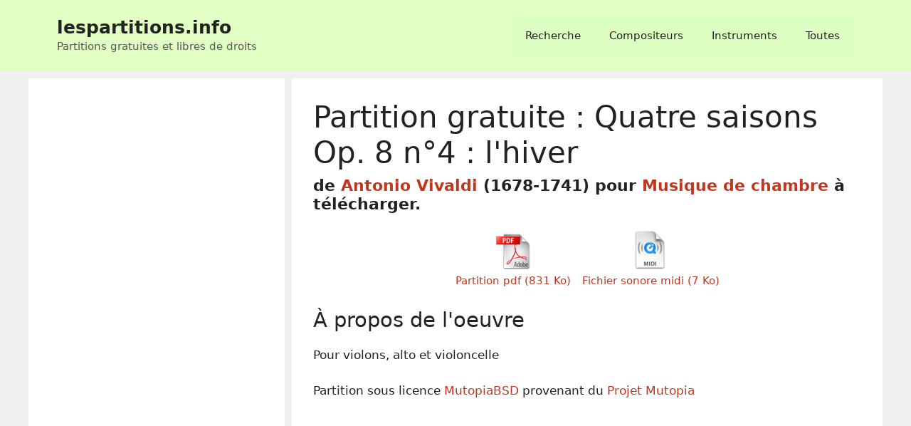

--- FILE ---
content_type: text/html; charset=utf-8
request_url: https://www.google.com/recaptcha/api2/aframe
body_size: 266
content:
<!DOCTYPE HTML><html><head><meta http-equiv="content-type" content="text/html; charset=UTF-8"></head><body><script nonce="zVbaSbphEx3MZnl4el54tw">/** Anti-fraud and anti-abuse applications only. See google.com/recaptcha */ try{var clients={'sodar':'https://pagead2.googlesyndication.com/pagead/sodar?'};window.addEventListener("message",function(a){try{if(a.source===window.parent){var b=JSON.parse(a.data);var c=clients[b['id']];if(c){var d=document.createElement('img');d.src=c+b['params']+'&rc='+(localStorage.getItem("rc::a")?sessionStorage.getItem("rc::b"):"");window.document.body.appendChild(d);sessionStorage.setItem("rc::e",parseInt(sessionStorage.getItem("rc::e")||0)+1);localStorage.setItem("rc::h",'1768927275770');}}}catch(b){}});window.parent.postMessage("_grecaptcha_ready", "*");}catch(b){}</script></body></html>

--- FILE ---
content_type: text/css
request_url: https://www.lespartitions.info/wp-content/themes/generatepress-child/style.css?ver=1675728986
body_size: 734
content:
/*
 Theme Name:   GeneratePress Child
 Description:  Theme enfant de GeneratePress pour customizations du site lespartitions.info
 Author:       Olivier Poncin
 Template:     generatepress
 Version:      1.0.9
 License: GNU General Public License v2 or later
 License URI: http://www.gnu.org/licenses/gpl-2.0.html
 Tags: two-columns, three-columns, one-column, right-sidebar, left-sidebar, footer-widgets, blog, e-commerce, flexible-header, full-width-template, buddypress, custom-header, custom-background, custom-menu, custom-colors, sticky-post, threaded-comments, translation-ready, rtl-language-support, featured-images, theme-options
 Text Domain:  generatepresschild
*/

.tac {
    text-align: center;
}
.ib {
    display: inline-block;
}
.mless {
    margin: 0;
}
.s-txt {
    font-size: 14px;
    color:#777;
    font-weight: normal;
}

.lpi-page {
    display: inline-block;
    border: 1px solid #ded;
    padding: 2px 9px;
    border-radius: 25px;
}
.lpi-page.page-active, .lpi-page:hover {
    background-color: #ded;
}
.lpi-subtitle {
    margin-top:1rem;
}
.lpi-title-details {
    margin-top:0.5rem;
    font-weight: bold;
    font-size: 22px;
}
.dl-icon {
    margin: 0 8px;
}
.dl-icon a {
    font-size: 15px;
}
.dl-icon img {
    vertical-align:bottom;
}
.plist_marge li {
    margin-bottom: 0.4rem;
}
.lpi-pagination a {
    font-weight: bold;
    font-size: 16px;
}
.lpi-page {
    margin-top:10px;
}
.lpi-whatsnew {
border:1px solid #ccc;
box-shadow:1px 2px 4px rgba(0,0,0,0.15);
padding:8px 16px;
background-image:url(/gratuites/images/alaffiche.gif);
background-repeat: no-repeat;
background-position: right -3px top -3px;
}
.lpi-whatsnew h4 {
margin-bottom:4px;
}
.top-15-header {
margin-top:1rem;
}
.top-15-header h3 {
font-weight:bold;
font-size:20px;
}
.top-15-content {
font-size:15px;
}

.top-15-item {
line-height:1.2;
margin-bottom:8px;
}